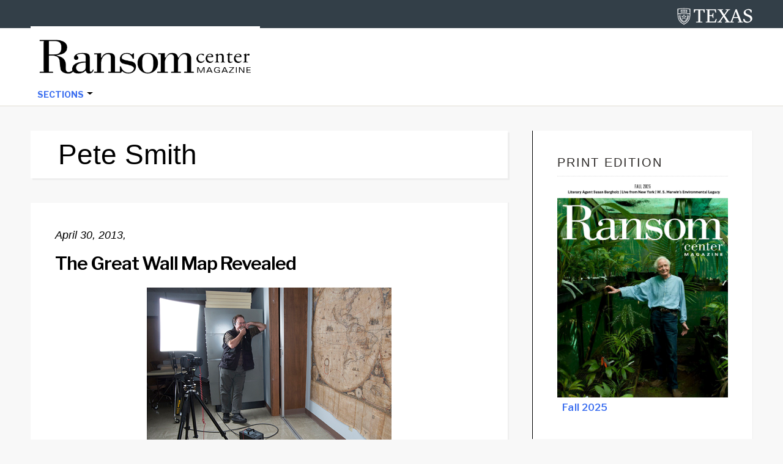

--- FILE ---
content_type: text/html; charset=UTF-8
request_url: https://sites.utexas.edu/ransomcentermagazine/tag/pete-smith/
body_size: 77060
content:
<!DOCTYPE html>
<html lang="en-US">
<head >
<meta charset="UTF-8" />
		<meta name="robots" content="noindex" />
		<meta name="viewport" content="width=device-width, initial-scale=1" />
<title>Pete Smith</title>
<meta name='robots' content='max-image-preview:large' />
<link rel='dns-prefetch' href='//static.addtoany.com' />
<link rel='dns-prefetch' href='//cdn.jsdelivr.net' />
<link rel='dns-prefetch' href='//fonts.googleapis.com' />
<link rel="alternate" type="application/rss+xml" title="Ransom Center Magazine &raquo; Feed" href="https://sites.utexas.edu/ransomcentermagazine/feed/" />
<link rel="alternate" type="application/rss+xml" title="Ransom Center Magazine &raquo; Comments Feed" href="https://sites.utexas.edu/ransomcentermagazine/comments/feed/" />
<link rel="alternate" type="application/rss+xml" title="Ransom Center Magazine &raquo; Pete Smith Tag Feed" href="https://sites.utexas.edu/ransomcentermagazine/tag/pete-smith/feed/" />
<link rel="canonical" href="https://sites.utexas.edu/ransomcentermagazine/tag/pete-smith/" />
		<!-- This site uses the Google Analytics by MonsterInsights plugin v9.11.1 - Using Analytics tracking - https://www.monsterinsights.com/ -->
							<script src="//www.googletagmanager.com/gtag/js?id=G-F8K3TDE63S"  data-cfasync="false" data-wpfc-render="false" type="text/javascript" async></script>
			<script data-cfasync="false" data-wpfc-render="false" type="text/javascript">
				var mi_version = '9.11.1';
				var mi_track_user = true;
				var mi_no_track_reason = '';
								var MonsterInsightsDefaultLocations = {"page_location":"https:\/\/sites.utexas.edu\/ransomcentermagazine\/tag\/pete-smith\/"};
								if ( typeof MonsterInsightsPrivacyGuardFilter === 'function' ) {
					var MonsterInsightsLocations = (typeof MonsterInsightsExcludeQuery === 'object') ? MonsterInsightsPrivacyGuardFilter( MonsterInsightsExcludeQuery ) : MonsterInsightsPrivacyGuardFilter( MonsterInsightsDefaultLocations );
				} else {
					var MonsterInsightsLocations = (typeof MonsterInsightsExcludeQuery === 'object') ? MonsterInsightsExcludeQuery : MonsterInsightsDefaultLocations;
				}

								var disableStrs = [
										'ga-disable-G-F8K3TDE63S',
									];

				/* Function to detect opted out users */
				function __gtagTrackerIsOptedOut() {
					for (var index = 0; index < disableStrs.length; index++) {
						if (document.cookie.indexOf(disableStrs[index] + '=true') > -1) {
							return true;
						}
					}

					return false;
				}

				/* Disable tracking if the opt-out cookie exists. */
				if (__gtagTrackerIsOptedOut()) {
					for (var index = 0; index < disableStrs.length; index++) {
						window[disableStrs[index]] = true;
					}
				}

				/* Opt-out function */
				function __gtagTrackerOptout() {
					for (var index = 0; index < disableStrs.length; index++) {
						document.cookie = disableStrs[index] + '=true; expires=Thu, 31 Dec 2099 23:59:59 UTC; path=/';
						window[disableStrs[index]] = true;
					}
				}

				if ('undefined' === typeof gaOptout) {
					function gaOptout() {
						__gtagTrackerOptout();
					}
				}
								window.dataLayer = window.dataLayer || [];

				window.MonsterInsightsDualTracker = {
					helpers: {},
					trackers: {},
				};
				if (mi_track_user) {
					function __gtagDataLayer() {
						dataLayer.push(arguments);
					}

					function __gtagTracker(type, name, parameters) {
						if (!parameters) {
							parameters = {};
						}

						if (parameters.send_to) {
							__gtagDataLayer.apply(null, arguments);
							return;
						}

						if (type === 'event') {
														parameters.send_to = monsterinsights_frontend.v4_id;
							var hookName = name;
							if (typeof parameters['event_category'] !== 'undefined') {
								hookName = parameters['event_category'] + ':' + name;
							}

							if (typeof MonsterInsightsDualTracker.trackers[hookName] !== 'undefined') {
								MonsterInsightsDualTracker.trackers[hookName](parameters);
							} else {
								__gtagDataLayer('event', name, parameters);
							}
							
						} else {
							__gtagDataLayer.apply(null, arguments);
						}
					}

					__gtagTracker('js', new Date());
					__gtagTracker('set', {
						'developer_id.dZGIzZG': true,
											});
					if ( MonsterInsightsLocations.page_location ) {
						__gtagTracker('set', MonsterInsightsLocations);
					}
										__gtagTracker('config', 'G-F8K3TDE63S', {"forceSSL":"true","anonymize_ip":"true","link_attribution":"true"} );
										window.gtag = __gtagTracker;										(function () {
						/* https://developers.google.com/analytics/devguides/collection/analyticsjs/ */
						/* ga and __gaTracker compatibility shim. */
						var noopfn = function () {
							return null;
						};
						var newtracker = function () {
							return new Tracker();
						};
						var Tracker = function () {
							return null;
						};
						var p = Tracker.prototype;
						p.get = noopfn;
						p.set = noopfn;
						p.send = function () {
							var args = Array.prototype.slice.call(arguments);
							args.unshift('send');
							__gaTracker.apply(null, args);
						};
						var __gaTracker = function () {
							var len = arguments.length;
							if (len === 0) {
								return;
							}
							var f = arguments[len - 1];
							if (typeof f !== 'object' || f === null || typeof f.hitCallback !== 'function') {
								if ('send' === arguments[0]) {
									var hitConverted, hitObject = false, action;
									if ('event' === arguments[1]) {
										if ('undefined' !== typeof arguments[3]) {
											hitObject = {
												'eventAction': arguments[3],
												'eventCategory': arguments[2],
												'eventLabel': arguments[4],
												'value': arguments[5] ? arguments[5] : 1,
											}
										}
									}
									if ('pageview' === arguments[1]) {
										if ('undefined' !== typeof arguments[2]) {
											hitObject = {
												'eventAction': 'page_view',
												'page_path': arguments[2],
											}
										}
									}
									if (typeof arguments[2] === 'object') {
										hitObject = arguments[2];
									}
									if (typeof arguments[5] === 'object') {
										Object.assign(hitObject, arguments[5]);
									}
									if ('undefined' !== typeof arguments[1].hitType) {
										hitObject = arguments[1];
										if ('pageview' === hitObject.hitType) {
											hitObject.eventAction = 'page_view';
										}
									}
									if (hitObject) {
										action = 'timing' === arguments[1].hitType ? 'timing_complete' : hitObject.eventAction;
										hitConverted = mapArgs(hitObject);
										__gtagTracker('event', action, hitConverted);
									}
								}
								return;
							}

							function mapArgs(args) {
								var arg, hit = {};
								var gaMap = {
									'eventCategory': 'event_category',
									'eventAction': 'event_action',
									'eventLabel': 'event_label',
									'eventValue': 'event_value',
									'nonInteraction': 'non_interaction',
									'timingCategory': 'event_category',
									'timingVar': 'name',
									'timingValue': 'value',
									'timingLabel': 'event_label',
									'page': 'page_path',
									'location': 'page_location',
									'title': 'page_title',
									'referrer' : 'page_referrer',
								};
								for (arg in args) {
																		if (!(!args.hasOwnProperty(arg) || !gaMap.hasOwnProperty(arg))) {
										hit[gaMap[arg]] = args[arg];
									} else {
										hit[arg] = args[arg];
									}
								}
								return hit;
							}

							try {
								f.hitCallback();
							} catch (ex) {
							}
						};
						__gaTracker.create = newtracker;
						__gaTracker.getByName = newtracker;
						__gaTracker.getAll = function () {
							return [];
						};
						__gaTracker.remove = noopfn;
						__gaTracker.loaded = true;
						window['__gaTracker'] = __gaTracker;
					})();
									} else {
										console.log("");
					(function () {
						function __gtagTracker() {
							return null;
						}

						window['__gtagTracker'] = __gtagTracker;
						window['gtag'] = __gtagTracker;
					})();
									}
			</script>
							<!-- / Google Analytics by MonsterInsights -->
		<style id='wp-img-auto-sizes-contain-inline-css' type='text/css'>
img:is([sizes=auto i],[sizes^="auto," i]){contain-intrinsic-size:3000px 1500px}
/*# sourceURL=wp-img-auto-sizes-contain-inline-css */
</style>
<link rel='stylesheet' id='jquery.prettyphoto-css' href='https://sites.utexas.edu/ransomcentermagazine/wp-content/plugins/wp-video-lightbox/css/prettyPhoto.css?ver=6.9' type='text/css' media='all' />
<link rel='stylesheet' id='video-lightbox-css' href='https://sites.utexas.edu/ransomcentermagazine/wp-content/plugins/wp-video-lightbox/wp-video-lightbox.css?ver=6.9' type='text/css' media='all' />
<link rel='stylesheet' id='education-pro-theme-css' href='https://sites.utexas.edu/ransomcentermagazine/wp-content/themes/ut-theme/css/master-style-ut-theme.css?ver=3.0.0' type='text/css' media='all' />
<style id='wp-emoji-styles-inline-css' type='text/css'>

	img.wp-smiley, img.emoji {
		display: inline !important;
		border: none !important;
		box-shadow: none !important;
		height: 1em !important;
		width: 1em !important;
		margin: 0 0.07em !important;
		vertical-align: -0.1em !important;
		background: none !important;
		padding: 0 !important;
	}
/*# sourceURL=wp-emoji-styles-inline-css */
</style>
<style id='wp-block-library-inline-css' type='text/css'>
:root{--wp-block-synced-color:#7a00df;--wp-block-synced-color--rgb:122,0,223;--wp-bound-block-color:var(--wp-block-synced-color);--wp-editor-canvas-background:#ddd;--wp-admin-theme-color:#007cba;--wp-admin-theme-color--rgb:0,124,186;--wp-admin-theme-color-darker-10:#006ba1;--wp-admin-theme-color-darker-10--rgb:0,107,160.5;--wp-admin-theme-color-darker-20:#005a87;--wp-admin-theme-color-darker-20--rgb:0,90,135;--wp-admin-border-width-focus:2px}@media (min-resolution:192dpi){:root{--wp-admin-border-width-focus:1.5px}}.wp-element-button{cursor:pointer}:root .has-very-light-gray-background-color{background-color:#eee}:root .has-very-dark-gray-background-color{background-color:#313131}:root .has-very-light-gray-color{color:#eee}:root .has-very-dark-gray-color{color:#313131}:root .has-vivid-green-cyan-to-vivid-cyan-blue-gradient-background{background:linear-gradient(135deg,#00d084,#0693e3)}:root .has-purple-crush-gradient-background{background:linear-gradient(135deg,#34e2e4,#4721fb 50%,#ab1dfe)}:root .has-hazy-dawn-gradient-background{background:linear-gradient(135deg,#faaca8,#dad0ec)}:root .has-subdued-olive-gradient-background{background:linear-gradient(135deg,#fafae1,#67a671)}:root .has-atomic-cream-gradient-background{background:linear-gradient(135deg,#fdd79a,#004a59)}:root .has-nightshade-gradient-background{background:linear-gradient(135deg,#330968,#31cdcf)}:root .has-midnight-gradient-background{background:linear-gradient(135deg,#020381,#2874fc)}:root{--wp--preset--font-size--normal:16px;--wp--preset--font-size--huge:42px}.has-regular-font-size{font-size:1em}.has-larger-font-size{font-size:2.625em}.has-normal-font-size{font-size:var(--wp--preset--font-size--normal)}.has-huge-font-size{font-size:var(--wp--preset--font-size--huge)}.has-text-align-center{text-align:center}.has-text-align-left{text-align:left}.has-text-align-right{text-align:right}.has-fit-text{white-space:nowrap!important}#end-resizable-editor-section{display:none}.aligncenter{clear:both}.items-justified-left{justify-content:flex-start}.items-justified-center{justify-content:center}.items-justified-right{justify-content:flex-end}.items-justified-space-between{justify-content:space-between}.screen-reader-text{border:0;clip-path:inset(50%);height:1px;margin:-1px;overflow:hidden;padding:0;position:absolute;width:1px;word-wrap:normal!important}.screen-reader-text:focus{background-color:#ddd;clip-path:none;color:#444;display:block;font-size:1em;height:auto;left:5px;line-height:normal;padding:15px 23px 14px;text-decoration:none;top:5px;width:auto;z-index:100000}html :where(.has-border-color){border-style:solid}html :where([style*=border-top-color]){border-top-style:solid}html :where([style*=border-right-color]){border-right-style:solid}html :where([style*=border-bottom-color]){border-bottom-style:solid}html :where([style*=border-left-color]){border-left-style:solid}html :where([style*=border-width]){border-style:solid}html :where([style*=border-top-width]){border-top-style:solid}html :where([style*=border-right-width]){border-right-style:solid}html :where([style*=border-bottom-width]){border-bottom-style:solid}html :where([style*=border-left-width]){border-left-style:solid}html :where(img[class*=wp-image-]){height:auto;max-width:100%}:where(figure){margin:0 0 1em}html :where(.is-position-sticky){--wp-admin--admin-bar--position-offset:var(--wp-admin--admin-bar--height,0px)}@media screen and (max-width:600px){html :where(.is-position-sticky){--wp-admin--admin-bar--position-offset:0px}}

/*# sourceURL=wp-block-library-inline-css */
</style><style id='global-styles-inline-css' type='text/css'>
:root{--wp--preset--aspect-ratio--square: 1;--wp--preset--aspect-ratio--4-3: 4/3;--wp--preset--aspect-ratio--3-4: 3/4;--wp--preset--aspect-ratio--3-2: 3/2;--wp--preset--aspect-ratio--2-3: 2/3;--wp--preset--aspect-ratio--16-9: 16/9;--wp--preset--aspect-ratio--9-16: 9/16;--wp--preset--color--black: #000000;--wp--preset--color--cyan-bluish-gray: #abb8c3;--wp--preset--color--white: #ffffff;--wp--preset--color--pale-pink: #f78da7;--wp--preset--color--vivid-red: #cf2e2e;--wp--preset--color--luminous-vivid-orange: #ff6900;--wp--preset--color--luminous-vivid-amber: #fcb900;--wp--preset--color--light-green-cyan: #7bdcb5;--wp--preset--color--vivid-green-cyan: #00d084;--wp--preset--color--pale-cyan-blue: #8ed1fc;--wp--preset--color--vivid-cyan-blue: #0693e3;--wp--preset--color--vivid-purple: #9b51e0;--wp--preset--gradient--vivid-cyan-blue-to-vivid-purple: linear-gradient(135deg,rgb(6,147,227) 0%,rgb(155,81,224) 100%);--wp--preset--gradient--light-green-cyan-to-vivid-green-cyan: linear-gradient(135deg,rgb(122,220,180) 0%,rgb(0,208,130) 100%);--wp--preset--gradient--luminous-vivid-amber-to-luminous-vivid-orange: linear-gradient(135deg,rgb(252,185,0) 0%,rgb(255,105,0) 100%);--wp--preset--gradient--luminous-vivid-orange-to-vivid-red: linear-gradient(135deg,rgb(255,105,0) 0%,rgb(207,46,46) 100%);--wp--preset--gradient--very-light-gray-to-cyan-bluish-gray: linear-gradient(135deg,rgb(238,238,238) 0%,rgb(169,184,195) 100%);--wp--preset--gradient--cool-to-warm-spectrum: linear-gradient(135deg,rgb(74,234,220) 0%,rgb(151,120,209) 20%,rgb(207,42,186) 40%,rgb(238,44,130) 60%,rgb(251,105,98) 80%,rgb(254,248,76) 100%);--wp--preset--gradient--blush-light-purple: linear-gradient(135deg,rgb(255,206,236) 0%,rgb(152,150,240) 100%);--wp--preset--gradient--blush-bordeaux: linear-gradient(135deg,rgb(254,205,165) 0%,rgb(254,45,45) 50%,rgb(107,0,62) 100%);--wp--preset--gradient--luminous-dusk: linear-gradient(135deg,rgb(255,203,112) 0%,rgb(199,81,192) 50%,rgb(65,88,208) 100%);--wp--preset--gradient--pale-ocean: linear-gradient(135deg,rgb(255,245,203) 0%,rgb(182,227,212) 50%,rgb(51,167,181) 100%);--wp--preset--gradient--electric-grass: linear-gradient(135deg,rgb(202,248,128) 0%,rgb(113,206,126) 100%);--wp--preset--gradient--midnight: linear-gradient(135deg,rgb(2,3,129) 0%,rgb(40,116,252) 100%);--wp--preset--font-size--small: 13px;--wp--preset--font-size--medium: 20px;--wp--preset--font-size--large: 36px;--wp--preset--font-size--x-large: 42px;--wp--preset--spacing--20: 0.44rem;--wp--preset--spacing--30: 0.67rem;--wp--preset--spacing--40: 1rem;--wp--preset--spacing--50: 1.5rem;--wp--preset--spacing--60: 2.25rem;--wp--preset--spacing--70: 3.38rem;--wp--preset--spacing--80: 5.06rem;--wp--preset--shadow--natural: 6px 6px 9px rgba(0, 0, 0, 0.2);--wp--preset--shadow--deep: 12px 12px 50px rgba(0, 0, 0, 0.4);--wp--preset--shadow--sharp: 6px 6px 0px rgba(0, 0, 0, 0.2);--wp--preset--shadow--outlined: 6px 6px 0px -3px rgb(255, 255, 255), 6px 6px rgb(0, 0, 0);--wp--preset--shadow--crisp: 6px 6px 0px rgb(0, 0, 0);}:where(.is-layout-flex){gap: 0.5em;}:where(.is-layout-grid){gap: 0.5em;}body .is-layout-flex{display: flex;}.is-layout-flex{flex-wrap: wrap;align-items: center;}.is-layout-flex > :is(*, div){margin: 0;}body .is-layout-grid{display: grid;}.is-layout-grid > :is(*, div){margin: 0;}:where(.wp-block-columns.is-layout-flex){gap: 2em;}:where(.wp-block-columns.is-layout-grid){gap: 2em;}:where(.wp-block-post-template.is-layout-flex){gap: 1.25em;}:where(.wp-block-post-template.is-layout-grid){gap: 1.25em;}.has-black-color{color: var(--wp--preset--color--black) !important;}.has-cyan-bluish-gray-color{color: var(--wp--preset--color--cyan-bluish-gray) !important;}.has-white-color{color: var(--wp--preset--color--white) !important;}.has-pale-pink-color{color: var(--wp--preset--color--pale-pink) !important;}.has-vivid-red-color{color: var(--wp--preset--color--vivid-red) !important;}.has-luminous-vivid-orange-color{color: var(--wp--preset--color--luminous-vivid-orange) !important;}.has-luminous-vivid-amber-color{color: var(--wp--preset--color--luminous-vivid-amber) !important;}.has-light-green-cyan-color{color: var(--wp--preset--color--light-green-cyan) !important;}.has-vivid-green-cyan-color{color: var(--wp--preset--color--vivid-green-cyan) !important;}.has-pale-cyan-blue-color{color: var(--wp--preset--color--pale-cyan-blue) !important;}.has-vivid-cyan-blue-color{color: var(--wp--preset--color--vivid-cyan-blue) !important;}.has-vivid-purple-color{color: var(--wp--preset--color--vivid-purple) !important;}.has-black-background-color{background-color: var(--wp--preset--color--black) !important;}.has-cyan-bluish-gray-background-color{background-color: var(--wp--preset--color--cyan-bluish-gray) !important;}.has-white-background-color{background-color: var(--wp--preset--color--white) !important;}.has-pale-pink-background-color{background-color: var(--wp--preset--color--pale-pink) !important;}.has-vivid-red-background-color{background-color: var(--wp--preset--color--vivid-red) !important;}.has-luminous-vivid-orange-background-color{background-color: var(--wp--preset--color--luminous-vivid-orange) !important;}.has-luminous-vivid-amber-background-color{background-color: var(--wp--preset--color--luminous-vivid-amber) !important;}.has-light-green-cyan-background-color{background-color: var(--wp--preset--color--light-green-cyan) !important;}.has-vivid-green-cyan-background-color{background-color: var(--wp--preset--color--vivid-green-cyan) !important;}.has-pale-cyan-blue-background-color{background-color: var(--wp--preset--color--pale-cyan-blue) !important;}.has-vivid-cyan-blue-background-color{background-color: var(--wp--preset--color--vivid-cyan-blue) !important;}.has-vivid-purple-background-color{background-color: var(--wp--preset--color--vivid-purple) !important;}.has-black-border-color{border-color: var(--wp--preset--color--black) !important;}.has-cyan-bluish-gray-border-color{border-color: var(--wp--preset--color--cyan-bluish-gray) !important;}.has-white-border-color{border-color: var(--wp--preset--color--white) !important;}.has-pale-pink-border-color{border-color: var(--wp--preset--color--pale-pink) !important;}.has-vivid-red-border-color{border-color: var(--wp--preset--color--vivid-red) !important;}.has-luminous-vivid-orange-border-color{border-color: var(--wp--preset--color--luminous-vivid-orange) !important;}.has-luminous-vivid-amber-border-color{border-color: var(--wp--preset--color--luminous-vivid-amber) !important;}.has-light-green-cyan-border-color{border-color: var(--wp--preset--color--light-green-cyan) !important;}.has-vivid-green-cyan-border-color{border-color: var(--wp--preset--color--vivid-green-cyan) !important;}.has-pale-cyan-blue-border-color{border-color: var(--wp--preset--color--pale-cyan-blue) !important;}.has-vivid-cyan-blue-border-color{border-color: var(--wp--preset--color--vivid-cyan-blue) !important;}.has-vivid-purple-border-color{border-color: var(--wp--preset--color--vivid-purple) !important;}.has-vivid-cyan-blue-to-vivid-purple-gradient-background{background: var(--wp--preset--gradient--vivid-cyan-blue-to-vivid-purple) !important;}.has-light-green-cyan-to-vivid-green-cyan-gradient-background{background: var(--wp--preset--gradient--light-green-cyan-to-vivid-green-cyan) !important;}.has-luminous-vivid-amber-to-luminous-vivid-orange-gradient-background{background: var(--wp--preset--gradient--luminous-vivid-amber-to-luminous-vivid-orange) !important;}.has-luminous-vivid-orange-to-vivid-red-gradient-background{background: var(--wp--preset--gradient--luminous-vivid-orange-to-vivid-red) !important;}.has-very-light-gray-to-cyan-bluish-gray-gradient-background{background: var(--wp--preset--gradient--very-light-gray-to-cyan-bluish-gray) !important;}.has-cool-to-warm-spectrum-gradient-background{background: var(--wp--preset--gradient--cool-to-warm-spectrum) !important;}.has-blush-light-purple-gradient-background{background: var(--wp--preset--gradient--blush-light-purple) !important;}.has-blush-bordeaux-gradient-background{background: var(--wp--preset--gradient--blush-bordeaux) !important;}.has-luminous-dusk-gradient-background{background: var(--wp--preset--gradient--luminous-dusk) !important;}.has-pale-ocean-gradient-background{background: var(--wp--preset--gradient--pale-ocean) !important;}.has-electric-grass-gradient-background{background: var(--wp--preset--gradient--electric-grass) !important;}.has-midnight-gradient-background{background: var(--wp--preset--gradient--midnight) !important;}.has-small-font-size{font-size: var(--wp--preset--font-size--small) !important;}.has-medium-font-size{font-size: var(--wp--preset--font-size--medium) !important;}.has-large-font-size{font-size: var(--wp--preset--font-size--large) !important;}.has-x-large-font-size{font-size: var(--wp--preset--font-size--x-large) !important;}
/*# sourceURL=global-styles-inline-css */
</style>

<style id='classic-theme-styles-inline-css' type='text/css'>
/*! This file is auto-generated */
.wp-block-button__link{color:#fff;background-color:#32373c;border-radius:9999px;box-shadow:none;text-decoration:none;padding:calc(.667em + 2px) calc(1.333em + 2px);font-size:1.125em}.wp-block-file__button{background:#32373c;color:#fff;text-decoration:none}
/*# sourceURL=/wp-includes/css/classic-themes.min.css */
</style>
<link rel='stylesheet' id='wpa-style-css' href='https://sites.utexas.edu/ransomcentermagazine/wp-content/plugins/wp-accessibility/css/wpa-style.css?ver=2.2.6' type='text/css' media='all' />
<style id='wpa-style-inline-css' type='text/css'>
:root { --admin-bar-top : 7px; }
/*# sourceURL=wpa-style-inline-css */
</style>
<link rel='stylesheet' id='bs5-transitions-css' href='https://sites.utexas.edu/ransomcentermagazine/wp-content/themes/ut-theme/navbar/bootstrap/css/transitions.css?ver=6.9' type='text/css' media='all' />
<link rel='stylesheet' id='bs5-navbar-css' href='https://sites.utexas.edu/ransomcentermagazine/wp-content/themes/ut-theme/navbar/bootstrap/css/navbar.css?ver=6.9' type='text/css' media='all' />
<link rel='stylesheet' id='bs5-dropdown-css' href='https://sites.utexas.edu/ransomcentermagazine/wp-content/themes/ut-theme/navbar/bootstrap/css/dropdown.css?ver=6.9' type='text/css' media='all' />
<link rel='stylesheet' id='bs5-buttons-css' href='https://sites.utexas.edu/ransomcentermagazine/wp-content/themes/ut-theme/navbar/bootstrap/css/buttons.css?ver=6.9' type='text/css' media='all' />
<link rel='stylesheet' id='wft-navbar-css-css' href='https://sites.utexas.edu/ransomcentermagazine/wp-content/themes/ut-theme/navbar/css/wft_navbar.css?ver=6.9' type='text/css' media='all' />
<link rel='stylesheet' id='dashicons-css' href='https://sites.utexas.edu/ransomcentermagazine/wp-includes/css/dashicons.min.css?ver=6.9' type='text/css' media='all' />
<link rel='stylesheet' id='google-fonts-css' href='//fonts.googleapis.com/css?family=Open+Sans%3A400%2C600%2C300%2C300italic%2C400italic%2C600italic%2C700%2C700italic%2C800%2C800italic&#038;ver=3.0.0' type='text/css' media='all' />
<link rel='stylesheet' id='custom-stylesheet-css' href='https://sites.utexas.edu/ransomcentermagazine/wp-content/themes/ut-theme/style.css?ver=3.6.1' type='text/css' media='all' />
<link rel='stylesheet' id='font-awesome-css' href='https://sites.utexas.edu/ransomcentermagazine/wp-content/themes/ut-theme/font/font-awesome/css/font-awesome.min.css?ver=3.6.1' type='text/css' media='all' />
<link rel='stylesheet' id='new-royalslider-core-css-css' href='https://sites.utexas.edu/ransomcentermagazine/wp-content/plugins/new-royalslider/lib/royalslider/royalslider.css?ver=3.4.3' type='text/css' media='all' />
<link rel='stylesheet' id='rsUni-css-css' href='https://sites.utexas.edu/ransomcentermagazine/wp-content/plugins/new-royalslider/lib/royalslider/skins/universal/rs-universal.css?ver=3.4.3' type='text/css' media='all' />
<link rel='stylesheet' id='rsDefault-css-css' href='https://sites.utexas.edu/ransomcentermagazine/wp-content/plugins/new-royalslider/lib/royalslider/skins/default/rs-default.css?ver=3.4.3' type='text/css' media='all' />
<link rel='stylesheet' id='visible_nearby_zoom-css-css' href='https://sites.utexas.edu/ransomcentermagazine/wp-content/plugins/new-royalslider/lib/royalslider/templates-css/rs-visible-nearby-zoom.css?ver=3.4.3' type='text/css' media='all' />
<link rel='stylesheet' id='rsDefaultInv-css-css' href='https://sites.utexas.edu/ransomcentermagazine/wp-content/plugins/new-royalslider/lib/royalslider/skins/default-inverted/rs-default-inverted.css?ver=3.4.3' type='text/css' media='all' />
<link rel='stylesheet' id='content_slider-css-css' href='https://sites.utexas.edu/ransomcentermagazine/wp-content/plugins/new-royalslider/lib/royalslider/templates-css/rs-content-slider-template.css?ver=3.4.3' type='text/css' media='all' />
<link rel='stylesheet' id='tablepress-default-css' href='https://sites.utexas.edu/ransomcentermagazine/wp-content/plugins/tablepress/css/build/default.css?ver=3.2.6' type='text/css' media='all' />
<style id='tablepress-default-inline-css' type='text/css'>
.tablepress thead th{background-color:#eee}.tablepress .sorting:hover,.tablepress .sorting_asc,.tablepress .sorting_desc{background-color:#f8f8f8}.tablepress tbody td{font-size:15px}.tablepress th{font-size:15px}div.dt-info{font-size:15px}div.dt-search{font-size:15px}div.dt-search input{font-size:15px;padding-top:1px;padding-bottom:1px}div.dt-container img{height:100px;width:100px}
/*# sourceURL=tablepress-default-inline-css */
</style>
<link rel='stylesheet' id='addtoany-css' href='https://sites.utexas.edu/ransomcentermagazine/wp-content/plugins/add-to-any/addtoany.min.css?ver=1.16' type='text/css' media='all' />
<script type="text/javascript" src="https://sites.utexas.edu/ransomcentermagazine/wp-includes/js/jquery/jquery.min.js?ver=3.7.1" id="jquery-core-js"></script>
<script type="text/javascript" src="https://sites.utexas.edu/ransomcentermagazine/wp-includes/js/jquery/jquery-migrate.min.js?ver=3.4.1" id="jquery-migrate-js"></script>
<script type="text/javascript" src="https://sites.utexas.edu/ransomcentermagazine/wp-content/plugins/wp-video-lightbox/js/jquery.prettyPhoto.js?ver=3.1.6" id="jquery.prettyphoto-js"></script>
<script type="text/javascript" id="video-lightbox-js-extra">
/* <![CDATA[ */
var vlpp_vars = {"prettyPhoto_rel":"wp-video-lightbox","animation_speed":"fast","slideshow":"5000","autoplay_slideshow":"false","opacity":"0.80","show_title":"true","allow_resize":"true","allow_expand":"true","default_width":"640","default_height":"480","counter_separator_label":"/","theme":"pp_default","horizontal_padding":"20","hideflash":"false","wmode":"opaque","autoplay":"false","modal":"false","deeplinking":"false","overlay_gallery":"true","overlay_gallery_max":"30","keyboard_shortcuts":"true","ie6_fallback":"true"};
//# sourceURL=video-lightbox-js-extra
/* ]]> */
</script>
<script type="text/javascript" src="https://sites.utexas.edu/ransomcentermagazine/wp-content/plugins/wp-video-lightbox/js/video-lightbox.js?ver=3.1.6" id="video-lightbox-js"></script>
<script type="text/javascript" src="https://sites.utexas.edu/ransomcentermagazine/wp-content/plugins/google-analytics-for-wordpress/assets/js/frontend-gtag.min.js?ver=9.11.1" id="monsterinsights-frontend-script-js" async="async" data-wp-strategy="async"></script>
<script data-cfasync="false" data-wpfc-render="false" type="text/javascript" id='monsterinsights-frontend-script-js-extra'>/* <![CDATA[ */
var monsterinsights_frontend = {"js_events_tracking":"true","download_extensions":"doc,pdf,ppt,zip,xls,docx,pptx,xlsx","inbound_paths":"[]","home_url":"https:\/\/sites.utexas.edu\/ransomcentermagazine","hash_tracking":"false","v4_id":"G-F8K3TDE63S"};/* ]]> */
</script>
<script type="text/javascript" id="addtoany-core-js-before">
/* <![CDATA[ */
window.a2a_config=window.a2a_config||{};a2a_config.callbacks=[];a2a_config.overlays=[];a2a_config.templates={};

//# sourceURL=addtoany-core-js-before
/* ]]> */
</script>
<script type="text/javascript" defer src="https://static.addtoany.com/menu/page.js" id="addtoany-core-js"></script>
<script type="text/javascript" defer src="https://sites.utexas.edu/ransomcentermagazine/wp-content/plugins/add-to-any/addtoany.min.js?ver=1.1" id="addtoany-jquery-js"></script>
<link rel="EditURI" type="application/rsd+xml" title="RSD" href="https://sites.utexas.edu/ransomcentermagazine/xmlrpc.php?rsd" />
<script>
            WP_VIDEO_LIGHTBOX_VERSION="1.9.12";
            WP_VID_LIGHTBOX_URL="https://sites.utexas.edu/ransomcentermagazine/wp-content/plugins/wp-video-lightbox";
                        function wpvl_paramReplace(name, string, value) {
                // Find the param with regex
                // Grab the first character in the returned string (should be ? or &)
                // Replace our href string with our new value, passing on the name and delimeter

                var re = new RegExp("[\?&]" + name + "=([^&#]*)");
                var matches = re.exec(string);
                var newString;

                if (matches === null) {
                    // if there are no params, append the parameter
                    newString = string + '?' + name + '=' + value;
                } else {
                    var delimeter = matches[0].charAt(0);
                    newString = string.replace(re, delimeter + name + "=" + value);
                }
                return newString;
            }
            </script><link rel="icon" href="https://sites.utexas.edu/ransomcentermagazine/files/2017/11/ransom-r-icon.gif" sizes="32x32" />
<link rel="icon" href="https://sites.utexas.edu/ransomcentermagazine/files/2017/11/ransom-r-icon.gif" sizes="192x192" />
<link rel="apple-touch-icon" href="https://sites.utexas.edu/ransomcentermagazine/files/2017/11/ransom-r-icon.gif" />
<meta name="msapplication-TileImage" content="https://sites.utexas.edu/ransomcentermagazine/files/2017/11/ransom-r-icon.gif" />
		<style type="text/css" id="wp-custom-css">
			a { 
	color: #3C6FF0;

} 

a:hover {
	color: #000000;

}

input.search-form-submit {background-color: #ac1a2f !important;}

ul.navbar-nav a {
	color: #3C6FF0;
}

ul.navbar-nav a:hover {
	color: #000000;
}

a.more-link { 
	color: #3C6FF0;
 font-weight: bold;
} 

.archive-description, .author-box {
    background-color: #ffffff; color: #000000
}

.wp-caption-text {
 font-style: normal !important;
 color: #000000 !important;
line-height: 21px;
}

.entry-title a {
    color: #000000;
	font-weight: 530;
}

b, strong {font-weight: 505;}

.entry-categories {
color: #000000; 

}

.entry-tags {
color: #000000; 

}

div.addtoany_share_save_container {
	display: none;
		}		

div.blog-template-description {
	display: none;
		}	

div.archive-description {
	  padding: 12px 1px 1px 45px;
		}	

h1.archive-title {font-size: 46px}	

footer.site-footer {
	display: none;
		}		

.site-footer { margin-top: 10px; }

.page-id-20453 .author-box { display:none; }

body.archive .author-box { display:none; }

body.search .author-box { display:none; }

body.home .author-box { display:none; }

cite {
	display: block;
	font-weight: normal;
	font-size: 12px;
	font-family: inherit;
  text-transform: none;
	letter-spacing: normal;
	line-height: 1.4;
	margin-bottom: 5px;
	font-style: normal;
}

.wpbb-header-spacer
{ display: none; }

h1, h2, h3, h4, h5, h6 {
 font-family: 'Roboto', sans-serif;
    font-weight: 400;
    line-height: 1.2;
    margin: 0 0 10px;
}
 
blockquote {
    display: block !important;
    margin-block-start: 1em !important;
    margin-block-end: 1em !important;
    margin-inline-start: 40px !important;
    margin-inline-end: 40px !important;
	font-family: 'Palatino', serif !important;
	margin: 40px 40px 25px 40px !important;
	
}

blockquote p {
 
    font-size: 1.5rem !important;
    line-height: 17px;
	  font-family: 'Palatino', serif !important;
	font-style: normal;
	 margin-left: 10px !important;
}

blockquote::before {
		content: "\201C" !important;
    display: block !important;
    font-size: 6rem !important;
	  font-family: 'Palatino' !important;
  	color: #C2B885 !important;
    height: 0 !important;
    left: -55px !important;
    position: relative !important;
    top: 21px !important;
}

blockquote.plain::before {
		content: " " !important;
    display: block !important;
    font-size: 6rem !important;
	  font-family: 'Palatino' !important;
  	color: #C2B885 !important;
    height: 0 !important;
    left: -55px !important;
    position: relative !important;
    top: 21px !important;
}

.bname {
	font-size: 16px;
	color: #7d7d7d;	
}

pre {
	font-family: 'Roboto', sans-serif;
	font-size: 14px;
	font-style: normal;
	font-variant: normal;
	font-weight: 400;
	line-height: 18.5714px;
}

/*Sizing down the caption text*/
.wp-caption-text {
    font-size: 14px;
    font-weight: 500;
    margin: 0;
    text-align: left;
    padding-bottom: 0px;
}

.rsOverflow .rsSlide {background-color: #000;}

/*Remove Full Width Page Page Description */
.full-width-content .archive-description, .full-width-content .breadcrumb {
    text-align: center;
    display: none;
}

.nav-primary .genesis-nav-menu.responsive-menu li a { 
	color: #000000 !important;
	border: none !important;
	background-color: #ffffff !important;
} 
 
img.top-logo {
	min-height: 100px !important;
top: -10px !important;
}

/*Changing background color per UT Guidelines*/
.ut-header {
    height: 46px;
    background: #333F48;
    padding-top: 14px !important;
	    box-sizing: border-box;
	 
}

p {
	font-family: 'Roboto', sans-serif;
	color: #000000;
	font-size: 18px !important;
	font-style: normal;
	font-variant: normal;
	font-weight: 400;
	line-height: 27px !important;
}

.content .entry-header .entry-meta {color: #000000;}

.sidebar .widget {
  
  border-left: 1px solid #000000;
  
}

.secondary-identification {
font-family: roboto;
	font-size: 16px;
	margin-left: -48px;
  }

.entry-categories {
    position: absolute;
    bottom: 10px;
}

 .entry-tags {
	  position: absolute;
     bottom: 50px;
	 line-height: 18px;
}

.post {
    position: relative;
    padding-bottom: 140px;
}

body.home .entry-tags {  }

body.archive .entry-tags {  }

body.search .entry-tags {  }

.author-box-title { color: #000; font-size: 21px; font-weight: bold;}

hr {padding-bottom: 10px;}

.active a[aria-current="page"] {
    color: #000000 !important;
}

.footer-widgets {
    background-color: #000000 !important;
}


.footer-widgets a {
    background-color: #000000 !important;
}

		</style>
		</head>
<body class="archive tag tag-pete-smith tag-966939 wp-theme-genesis wp-child-theme-ut-theme header-full-width content-sidebar genesis-breadcrumbs-hidden genesis-footer-widgets-visible" itemscope itemtype="https://schema.org/WebPage"><div class="site-container"><ul class="genesis-skip-link"><li><a href="#genesis-nav-primary" class="screen-reader-shortcut"> Skip to primary navigation</a></li><li><a href="#genesis-content" class="screen-reader-shortcut"> Skip to main content</a></li><li><a href="#genesis-sidebar-primary" class="screen-reader-shortcut"> Skip to primary sidebar</a></li><li><a href="#genesis-footer-widgets" class="screen-reader-shortcut"> Skip to footer</a></li></ul>	<div class="ut-header">
		<div class="secondary-identification">
					</div>
		<div class="wrap">
			<a href="http://utexas.edu/" class="ut-shield">
				<img alt="UT Shield" src="https://sites.utexas.edu/ransomcentermagazine/wp-content/themes/ut-theme/images/knockout_university_informal_horizontal_padded.svg"></img>
			</a>
		</div>
	</div>
<nav class="navbar navbar-expand-lg" role="navigation">
  <div class="container-fluid">
    <a href="/ransomcentermagazine/" class="navbar-brand">
      <img src="/ransomcentermagazine/files/2017/10/black-whiteLogo.png" alt="Ransom Center Magazine" class="top-logo">
    </a>
    <button class="navbar-toggler" type="button" data-bs-toggle="collapse" data-bs-target="#wft-primary-navbar" aria-controls="wft-primary-navbar" aria-expanded="false" aria-label="Toggle navigation">
      <span class="navbar-toggler-icon"></span>
    </button>
    <div class="collapse navbar-collapse" id="wft-primary-navbar">
      <ul id="menu-main" class="navbar-nav" itemscope itemtype="http://www.schema.org/SiteNavigationElement"><li  id="menu-item-20511" class="menu-item menu-item-type-post_type menu-item-object-page menu-item-has-children dropdown menu-item-20511 nav-item"><a itemprop="url" href="https://sites.utexas.edu/ransomcentermagazine/sections/"><span itemprop="name">Sections</span></a><button class="dropdown-toggle dropdown-toggle-split btn" data-bs-toggle="dropdown" data-bs-auto-close="false" aria-expanded="false" id="menu-item-dropdown-20511" aria-current="page"><span class="visually-hidden">Toggle Dropdown</span></button>
<ul class="dropdown-menu" aria-labelledby="menu-item-dropdown-20511">
	<li  id="menu-item-42431" class="menu-item menu-item-type-custom menu-item-object-custom menu-item-42431 nav-item"><div class="btn-group dropend"><a class="dropdown-item" itemprop="url" href="/ransomcentermagazine/"><span itemprop="name">View All Articles</span></a></li>
	<li  id="menu-item-20492" class="menu-item menu-item-type-taxonomy menu-item-object-category menu-item-20492 nav-item"><div class="btn-group dropend"><a class="dropdown-item" itemprop="url" href="https://sites.utexas.edu/ransomcentermagazine/category/art/"><span itemprop="name">Art</span></a></li>
	<li  id="menu-item-42444" class="menu-item menu-item-type-taxonomy menu-item-object-category menu-item-42444 nav-item"><div class="btn-group dropend"><a class="dropdown-item" itemprop="url" href="https://sites.utexas.edu/ransomcentermagazine/category/authors/"><span itemprop="name">Authors</span></a></li>
	<li  id="menu-item-20658" class="menu-item menu-item-type-taxonomy menu-item-object-category menu-item-20658 nav-item"><div class="btn-group dropend"><a class="dropdown-item" itemprop="url" href="https://sites.utexas.edu/ransomcentermagazine/category/books-manuscripts/"><span itemprop="name">Books + Manuscripts</span></a></li>
	<li  id="menu-item-20493" class="menu-item menu-item-type-taxonomy menu-item-object-category menu-item-20493 nav-item"><div class="btn-group dropend"><a class="dropdown-item" itemprop="url" href="https://sites.utexas.edu/ransomcentermagazine/category/conservation/"><span itemprop="name">Conservation</span></a></li>
	<li  id="menu-item-41197" class="menu-item menu-item-type-taxonomy menu-item-object-category menu-item-41197 nav-item"><div class="btn-group dropend"><a class="dropdown-item" itemprop="url" href="https://sites.utexas.edu/ransomcentermagazine/category/digital-collections-2/"><span itemprop="name">Digital Collections</span></a></li>
	<li  id="menu-item-20667" class="menu-item menu-item-type-taxonomy menu-item-object-category menu-item-20667 nav-item"><div class="btn-group dropend"><a class="dropdown-item" itemprop="url" href="https://sites.utexas.edu/ransomcentermagazine/category/exhibitions/"><span itemprop="name">Exhibitions + Events</span></a></li>
	<li  id="menu-item-20494" class="menu-item menu-item-type-taxonomy menu-item-object-category menu-item-20494 nav-item"><div class="btn-group dropend"><a class="dropdown-item" itemprop="url" href="https://sites.utexas.edu/ransomcentermagazine/category/film/"><span itemprop="name">Film</span></a></li>
	<li  id="menu-item-20664" class="menu-item menu-item-type-taxonomy menu-item-object-category menu-item-20664 nav-item"><div class="btn-group dropend"><a class="dropdown-item" itemprop="url" href="https://sites.utexas.edu/ransomcentermagazine/category/literature/"><span itemprop="name">Literature</span></a></li>
	<li  id="menu-item-20496" class="menu-item menu-item-type-taxonomy menu-item-object-category menu-item-20496 nav-item"><div class="btn-group dropend"><a class="dropdown-item" itemprop="url" href="https://sites.utexas.edu/ransomcentermagazine/category/photography/"><span itemprop="name">Photography</span></a></li>
	<li  id="menu-item-24349" class="menu-item menu-item-type-taxonomy menu-item-object-category menu-item-24349 nav-item"><div class="btn-group dropend"><a class="dropdown-item" itemprop="url" href="https://sites.utexas.edu/ransomcentermagazine/category/fellows-research/"><span itemprop="name">Research + Teaching</span></a></li>
	<li  id="menu-item-20520" class="menu-item menu-item-type-taxonomy menu-item-object-category menu-item-20520 nav-item"><div class="btn-group dropend"><a class="dropdown-item" itemprop="url" href="https://sites.utexas.edu/ransomcentermagazine/category/theatre-performing-arts/"><span itemprop="name">Theatre + Performing Arts</span></a></li>
</ul>
</li>
</ul>       <div class="header-right">
                 </div>
    </div>
  </div>
</nav>
<div class="site-inner"><div class="content-sidebar-wrap">    
    <main class="content" id="genesis-content"><div class="archive-description taxonomy-archive-description taxonomy-description"><h1 class="archive-title">Pete Smith</h1></div><article class="post-8386 post type-post status-publish format-standard category-photography tag-blaeu-world-map tag-geography tag-great-wall-map tag-joan-blaeu tag-kraus-map-collection tag-maps tag-nova-totius-terrarum-orbis-tabula tag-pete-smith tag-photography entry has-post-thumbnail" aria-label="The Great Wall Map Revealed" itemscope itemtype="https://schema.org/CreativeWork"><header class="entry-header"><p class="entry-meta"><time class="entry-time" itemprop="datePublished" datetime="2013-04-30T11:30:01-05:00">April 30, 2013</time>, <span class="entry-categories">Filed Under: <a href="https://sites.utexas.edu/ransomcentermagazine/category/photography/" rel="category tag">Photography</a></span></p><h2 class="entry-title" itemprop="headline"><a class="entry-title-link" rel="bookmark" href="https://sites.utexas.edu/ransomcentermagazine/2013/04/30/great-wall-map-revealed/">The Great Wall Map Revealed</a></h2>
</header><div class="entry-content" itemprop="text"><a class="entry-image-link" href="https://sites.utexas.edu/ransomcentermagazine/2013/04/30/great-wall-map-revealed/" aria-hidden="true" tabindex="-1"><img width="400" height="320" src="https://sites.utexas.edu/ransomcentermagazine/files/2013/04/PeteGreatWallMap2.jpg" class="aligncenter post-image entry-image" alt="" itemprop="image" decoding="async" srcset="https://sites.utexas.edu/ransomcentermagazine/files/2013/04/PeteGreatWallMap2.jpg 400w, https://sites.utexas.edu/ransomcentermagazine/files/2013/04/PeteGreatWallMap2-300x240.jpg 300w" sizes="(max-width: 400px) 100vw, 400px" /></a><p>Until recently, one of the largest objects in the Ransom Center collections has also been one of the least visible. This past fall, Ransom Center photographer Pete Smith took up photographing Joan Blaeu’s great wall map (GWM) as a personal challenge. </p>
</div><footer class="entry-footer"></footer></article></p> </main><aside class="sidebar sidebar-primary widget-area" role="complementary" aria-label="Primary Sidebar" itemscope itemtype="https://schema.org/WPSideBar" id="genesis-sidebar-primary"><h2 class="genesis-sidebar-title screen-reader-text">Primary Sidebar</h2><section id="custom_html-8" class="widget_text widget widget_custom_html"><div class="widget_text widget-wrap"><h3 class="widgettitle widget-title">Print Edition</h3>
<div class="textwidget custom-html-widget"><a href="/ransomcentermagazine/print-edition/"><img src="/ransomcentermagazine/files/2025/11/RCM-Fall-2025.jpg" alt="Ransom Center Magazine" /></a>

<a style="margin-left: 8px" href="/ransomcentermagazine/print-edition/"><strong>Fall 2025</strong></a></div></div></section>
<section id="search-4" class="widget widget_search"><div class="widget-wrap"><h3 class="widgettitle widget-title">Search</h3>
<form class="search-form" itemprop="potentialAction" itemscope itemtype="https://schema.org/SearchAction" method="get" action="https://sites.utexas.edu/ransomcentermagazine/" role="search">
	<input class="search-form-input" type="search" itemprop="query-input" name="s" id="searchform-1" placeholder="Search this website" aria-label="searchform-1">
	<input class="search-form-submit" type="submit" value="Search"><meta itemprop="target" content="http://qual.sites.utexas.edu/102219/?s={s}"></form></div></section>

		<section id="recent-posts-3" class="widget widget_recent_entries"><div class="widget-wrap">
		<h3 class="widgettitle widget-title">Recent Posts</h3>

		<ul>
											<li>
					<a href="https://sites.utexas.edu/ransomcentermagazine/2025/05/19/winners-announced-for-2025-schuchard-prize/">Winners Announced for 2025 Schuchard Prize</a>
									</li>
											<li>
					<a href="https://sites.utexas.edu/ransomcentermagazine/2025/05/06/fellowships-awarded-to-46-scholars/">Fellowships Awarded to 46 scholars</a>
									</li>
											<li>
					<a href="https://sites.utexas.edu/ransomcentermagazine/2025/05/05/benjamin-gross-appointed-associate-director-of-research-services-at-the-harry-ransom-center/">Benjamin Gross Appointed Associate Director of Research Services at the Harry Ransom Center</a>
									</li>
											<li>
					<a href="https://sites.utexas.edu/ransomcentermagazine/2025/05/02/celebrating-gabriel-garcia-marquezs-global-journey-qa-with-the-biblioteca-nacional-de-colombia/">Celebrating Gabriel García Márquez’s Global Journey: Q&amp;A with the Biblioteca Nacional de Colombia</a>
									</li>
											<li>
					<a href="https://sites.utexas.edu/ransomcentermagazine/2025/05/02/de-macondo-al-mundo-una-celebracion-del-recorrido-global-de-gabriel-garcia-marquez/">De Macondo al Mundo. Una celebración del recorrido global de Gabriel García Márquez</a>
									</li>
											<li>
					<a href="https://sites.utexas.edu/ransomcentermagazine/2025/04/23/lorne-michaels-lands-at-the-ransom-center/">Lorne Michaels Lands at the Ransom Center</a>
									</li>
											<li>
					<a href="https://sites.utexas.edu/ransomcentermagazine/2025/04/22/literature-and-change-flair-symposium-2024/">Literature and Change: Flair Symposium 2024</a>
									</li>
											<li>
					<a href="https://sites.utexas.edu/ransomcentermagazine/2025/04/22/mark-sainsbury-on-w-s-merwin/">Mark Sainsbury on W. S. Merwin</a>
									</li>
											<li>
					<a href="https://sites.utexas.edu/ransomcentermagazine/2025/03/20/nancy-cunard-in-the-studio/">Nancy Cunard in the Studio</a>
									</li>
											<li>
					<a href="https://sites.utexas.edu/ransomcentermagazine/2024/12/10/visualizing-the-environment-ansel-adams-and-his-legacy/">Visualizing the Environment: Ansel Adams and His Legacy</a>
									</li>
											<li>
					<a href="https://sites.utexas.edu/ransomcentermagazine/2024/12/10/freedom-to-write-freedom-to-read-the-story-of-pen/">Freedom to Write, Freedom to Read: The Story of PEN</a>
									</li>
											<li>
					<a href="https://sites.utexas.edu/ransomcentermagazine/2024/12/10/milton-in-phoenix/">Milton in Phoenix</a>
									</li>
					</ul>

		</div></section>
<section id="archives-2" class="widget widget_archive"><div class="widget-wrap"><h3 class="widgettitle widget-title">Archive</h3>
		<label class="screen-reader-text" for="archives-dropdown-2">Archive</label>
		<select id="archives-dropdown-2" name="archive-dropdown">
			
			<option value="">Select Month</option>
				<option value='https://sites.utexas.edu/ransomcentermagazine/2025/05/'> May 2025 &nbsp;(5)</option>
	<option value='https://sites.utexas.edu/ransomcentermagazine/2025/04/'> April 2025 &nbsp;(3)</option>
	<option value='https://sites.utexas.edu/ransomcentermagazine/2025/03/'> March 2025 &nbsp;(1)</option>
	<option value='https://sites.utexas.edu/ransomcentermagazine/2024/12/'> December 2024 &nbsp;(4)</option>
	<option value='https://sites.utexas.edu/ransomcentermagazine/2024/08/'> August 2024 &nbsp;(3)</option>
	<option value='https://sites.utexas.edu/ransomcentermagazine/2024/05/'> May 2024 &nbsp;(5)</option>
	<option value='https://sites.utexas.edu/ransomcentermagazine/2024/03/'> March 2024 &nbsp;(1)</option>
	<option value='https://sites.utexas.edu/ransomcentermagazine/2024/02/'> February 2024 &nbsp;(1)</option>
	<option value='https://sites.utexas.edu/ransomcentermagazine/2024/01/'> January 2024 &nbsp;(4)</option>
	<option value='https://sites.utexas.edu/ransomcentermagazine/2023/12/'> December 2023 &nbsp;(4)</option>
	<option value='https://sites.utexas.edu/ransomcentermagazine/2023/11/'> November 2023 &nbsp;(1)</option>
	<option value='https://sites.utexas.edu/ransomcentermagazine/2023/08/'> August 2023 &nbsp;(1)</option>
	<option value='https://sites.utexas.edu/ransomcentermagazine/2023/07/'> July 2023 &nbsp;(2)</option>
	<option value='https://sites.utexas.edu/ransomcentermagazine/2023/06/'> June 2023 &nbsp;(2)</option>
	<option value='https://sites.utexas.edu/ransomcentermagazine/2023/05/'> May 2023 &nbsp;(1)</option>
	<option value='https://sites.utexas.edu/ransomcentermagazine/2023/04/'> April 2023 &nbsp;(3)</option>
	<option value='https://sites.utexas.edu/ransomcentermagazine/2023/03/'> March 2023 &nbsp;(2)</option>
	<option value='https://sites.utexas.edu/ransomcentermagazine/2023/02/'> February 2023 &nbsp;(2)</option>
	<option value='https://sites.utexas.edu/ransomcentermagazine/2022/12/'> December 2022 &nbsp;(4)</option>
	<option value='https://sites.utexas.edu/ransomcentermagazine/2022/11/'> November 2022 &nbsp;(2)</option>
	<option value='https://sites.utexas.edu/ransomcentermagazine/2022/08/'> August 2022 &nbsp;(1)</option>
	<option value='https://sites.utexas.edu/ransomcentermagazine/2022/07/'> July 2022 &nbsp;(4)</option>
	<option value='https://sites.utexas.edu/ransomcentermagazine/2022/06/'> June 2022 &nbsp;(4)</option>
	<option value='https://sites.utexas.edu/ransomcentermagazine/2022/05/'> May 2022 &nbsp;(5)</option>
	<option value='https://sites.utexas.edu/ransomcentermagazine/2022/04/'> April 2022 &nbsp;(3)</option>
	<option value='https://sites.utexas.edu/ransomcentermagazine/2022/03/'> March 2022 &nbsp;(1)</option>
	<option value='https://sites.utexas.edu/ransomcentermagazine/2022/02/'> February 2022 &nbsp;(3)</option>
	<option value='https://sites.utexas.edu/ransomcentermagazine/2022/01/'> January 2022 &nbsp;(2)</option>
	<option value='https://sites.utexas.edu/ransomcentermagazine/2021/12/'> December 2021 &nbsp;(2)</option>
	<option value='https://sites.utexas.edu/ransomcentermagazine/2021/11/'> November 2021 &nbsp;(1)</option>
	<option value='https://sites.utexas.edu/ransomcentermagazine/2021/10/'> October 2021 &nbsp;(4)</option>
	<option value='https://sites.utexas.edu/ransomcentermagazine/2021/08/'> August 2021 &nbsp;(4)</option>
	<option value='https://sites.utexas.edu/ransomcentermagazine/2021/07/'> July 2021 &nbsp;(1)</option>
	<option value='https://sites.utexas.edu/ransomcentermagazine/2021/05/'> May 2021 &nbsp;(2)</option>
	<option value='https://sites.utexas.edu/ransomcentermagazine/2021/04/'> April 2021 &nbsp;(4)</option>
	<option value='https://sites.utexas.edu/ransomcentermagazine/2021/03/'> March 2021 &nbsp;(6)</option>
	<option value='https://sites.utexas.edu/ransomcentermagazine/2021/02/'> February 2021 &nbsp;(7)</option>
	<option value='https://sites.utexas.edu/ransomcentermagazine/2021/01/'> January 2021 &nbsp;(2)</option>
	<option value='https://sites.utexas.edu/ransomcentermagazine/2020/12/'> December 2020 &nbsp;(6)</option>
	<option value='https://sites.utexas.edu/ransomcentermagazine/2020/11/'> November 2020 &nbsp;(10)</option>
	<option value='https://sites.utexas.edu/ransomcentermagazine/2020/10/'> October 2020 &nbsp;(8)</option>
	<option value='https://sites.utexas.edu/ransomcentermagazine/2020/09/'> September 2020 &nbsp;(1)</option>
	<option value='https://sites.utexas.edu/ransomcentermagazine/2020/08/'> August 2020 &nbsp;(1)</option>
	<option value='https://sites.utexas.edu/ransomcentermagazine/2020/07/'> July 2020 &nbsp;(3)</option>
	<option value='https://sites.utexas.edu/ransomcentermagazine/2020/06/'> June 2020 &nbsp;(6)</option>
	<option value='https://sites.utexas.edu/ransomcentermagazine/2020/05/'> May 2020 &nbsp;(3)</option>
	<option value='https://sites.utexas.edu/ransomcentermagazine/2020/04/'> April 2020 &nbsp;(3)</option>
	<option value='https://sites.utexas.edu/ransomcentermagazine/2020/03/'> March 2020 &nbsp;(2)</option>
	<option value='https://sites.utexas.edu/ransomcentermagazine/2020/01/'> January 2020 &nbsp;(5)</option>
	<option value='https://sites.utexas.edu/ransomcentermagazine/2019/12/'> December 2019 &nbsp;(3)</option>
	<option value='https://sites.utexas.edu/ransomcentermagazine/2019/11/'> November 2019 &nbsp;(1)</option>
	<option value='https://sites.utexas.edu/ransomcentermagazine/2019/10/'> October 2019 &nbsp;(2)</option>
	<option value='https://sites.utexas.edu/ransomcentermagazine/2019/09/'> September 2019 &nbsp;(1)</option>
	<option value='https://sites.utexas.edu/ransomcentermagazine/2019/08/'> August 2019 &nbsp;(1)</option>
	<option value='https://sites.utexas.edu/ransomcentermagazine/2019/07/'> July 2019 &nbsp;(1)</option>
	<option value='https://sites.utexas.edu/ransomcentermagazine/2019/05/'> May 2019 &nbsp;(3)</option>
	<option value='https://sites.utexas.edu/ransomcentermagazine/2019/04/'> April 2019 &nbsp;(7)</option>
	<option value='https://sites.utexas.edu/ransomcentermagazine/2019/03/'> March 2019 &nbsp;(2)</option>
	<option value='https://sites.utexas.edu/ransomcentermagazine/2019/02/'> February 2019 &nbsp;(10)</option>
	<option value='https://sites.utexas.edu/ransomcentermagazine/2019/01/'> January 2019 &nbsp;(9)</option>
	<option value='https://sites.utexas.edu/ransomcentermagazine/2018/12/'> December 2018 &nbsp;(3)</option>
	<option value='https://sites.utexas.edu/ransomcentermagazine/2018/11/'> November 2018 &nbsp;(11)</option>
	<option value='https://sites.utexas.edu/ransomcentermagazine/2018/10/'> October 2018 &nbsp;(3)</option>
	<option value='https://sites.utexas.edu/ransomcentermagazine/2018/09/'> September 2018 &nbsp;(5)</option>
	<option value='https://sites.utexas.edu/ransomcentermagazine/2018/08/'> August 2018 &nbsp;(1)</option>
	<option value='https://sites.utexas.edu/ransomcentermagazine/2018/07/'> July 2018 &nbsp;(2)</option>
	<option value='https://sites.utexas.edu/ransomcentermagazine/2018/06/'> June 2018 &nbsp;(4)</option>
	<option value='https://sites.utexas.edu/ransomcentermagazine/2018/05/'> May 2018 &nbsp;(13)</option>
	<option value='https://sites.utexas.edu/ransomcentermagazine/2018/04/'> April 2018 &nbsp;(10)</option>
	<option value='https://sites.utexas.edu/ransomcentermagazine/2018/03/'> March 2018 &nbsp;(3)</option>
	<option value='https://sites.utexas.edu/ransomcentermagazine/2018/02/'> February 2018 &nbsp;(6)</option>
	<option value='https://sites.utexas.edu/ransomcentermagazine/2018/01/'> January 2018 &nbsp;(10)</option>
	<option value='https://sites.utexas.edu/ransomcentermagazine/2017/12/'> December 2017 &nbsp;(8)</option>
	<option value='https://sites.utexas.edu/ransomcentermagazine/2017/11/'> November 2017 &nbsp;(7)</option>
	<option value='https://sites.utexas.edu/ransomcentermagazine/2017/10/'> October 2017 &nbsp;(8)</option>
	<option value='https://sites.utexas.edu/ransomcentermagazine/2017/09/'> September 2017 &nbsp;(3)</option>
	<option value='https://sites.utexas.edu/ransomcentermagazine/2017/07/'> July 2017 &nbsp;(2)</option>
	<option value='https://sites.utexas.edu/ransomcentermagazine/2017/06/'> June 2017 &nbsp;(4)</option>
	<option value='https://sites.utexas.edu/ransomcentermagazine/2017/05/'> May 2017 &nbsp;(15)</option>
	<option value='https://sites.utexas.edu/ransomcentermagazine/2017/04/'> April 2017 &nbsp;(9)</option>
	<option value='https://sites.utexas.edu/ransomcentermagazine/2017/03/'> March 2017 &nbsp;(11)</option>
	<option value='https://sites.utexas.edu/ransomcentermagazine/2017/02/'> February 2017 &nbsp;(7)</option>
	<option value='https://sites.utexas.edu/ransomcentermagazine/2017/01/'> January 2017 &nbsp;(10)</option>
	<option value='https://sites.utexas.edu/ransomcentermagazine/2016/12/'> December 2016 &nbsp;(10)</option>
	<option value='https://sites.utexas.edu/ransomcentermagazine/2016/11/'> November 2016 &nbsp;(6)</option>
	<option value='https://sites.utexas.edu/ransomcentermagazine/2016/10/'> October 2016 &nbsp;(6)</option>
	<option value='https://sites.utexas.edu/ransomcentermagazine/2016/09/'> September 2016 &nbsp;(17)</option>
	<option value='https://sites.utexas.edu/ransomcentermagazine/2016/08/'> August 2016 &nbsp;(4)</option>
	<option value='https://sites.utexas.edu/ransomcentermagazine/2016/07/'> July 2016 &nbsp;(2)</option>
	<option value='https://sites.utexas.edu/ransomcentermagazine/2016/06/'> June 2016 &nbsp;(6)</option>
	<option value='https://sites.utexas.edu/ransomcentermagazine/2016/05/'> May 2016 &nbsp;(14)</option>
	<option value='https://sites.utexas.edu/ransomcentermagazine/2016/04/'> April 2016 &nbsp;(17)</option>
	<option value='https://sites.utexas.edu/ransomcentermagazine/2016/03/'> March 2016 &nbsp;(9)</option>
	<option value='https://sites.utexas.edu/ransomcentermagazine/2016/02/'> February 2016 &nbsp;(13)</option>
	<option value='https://sites.utexas.edu/ransomcentermagazine/2016/01/'> January 2016 &nbsp;(17)</option>
	<option value='https://sites.utexas.edu/ransomcentermagazine/2015/12/'> December 2015 &nbsp;(7)</option>
	<option value='https://sites.utexas.edu/ransomcentermagazine/2015/11/'> November 2015 &nbsp;(10)</option>
	<option value='https://sites.utexas.edu/ransomcentermagazine/2015/10/'> October 2015 &nbsp;(44)</option>
	<option value='https://sites.utexas.edu/ransomcentermagazine/2015/09/'> September 2015 &nbsp;(11)</option>
	<option value='https://sites.utexas.edu/ransomcentermagazine/2015/08/'> August 2015 &nbsp;(12)</option>
	<option value='https://sites.utexas.edu/ransomcentermagazine/2015/07/'> July 2015 &nbsp;(10)</option>
	<option value='https://sites.utexas.edu/ransomcentermagazine/2015/06/'> June 2015 &nbsp;(10)</option>
	<option value='https://sites.utexas.edu/ransomcentermagazine/2015/05/'> May 2015 &nbsp;(7)</option>
	<option value='https://sites.utexas.edu/ransomcentermagazine/2015/04/'> April 2015 &nbsp;(11)</option>
	<option value='https://sites.utexas.edu/ransomcentermagazine/2015/03/'> March 2015 &nbsp;(15)</option>
	<option value='https://sites.utexas.edu/ransomcentermagazine/2015/02/'> February 2015 &nbsp;(10)</option>
	<option value='https://sites.utexas.edu/ransomcentermagazine/2015/01/'> January 2015 &nbsp;(4)</option>
	<option value='https://sites.utexas.edu/ransomcentermagazine/2014/12/'> December 2014 &nbsp;(5)</option>
	<option value='https://sites.utexas.edu/ransomcentermagazine/2014/11/'> November 2014 &nbsp;(7)</option>
	<option value='https://sites.utexas.edu/ransomcentermagazine/2014/10/'> October 2014 &nbsp;(8)</option>
	<option value='https://sites.utexas.edu/ransomcentermagazine/2014/09/'> September 2014 &nbsp;(10)</option>
	<option value='https://sites.utexas.edu/ransomcentermagazine/2014/08/'> August 2014 &nbsp;(4)</option>
	<option value='https://sites.utexas.edu/ransomcentermagazine/2014/07/'> July 2014 &nbsp;(12)</option>
	<option value='https://sites.utexas.edu/ransomcentermagazine/2014/06/'> June 2014 &nbsp;(10)</option>
	<option value='https://sites.utexas.edu/ransomcentermagazine/2014/05/'> May 2014 &nbsp;(14)</option>
	<option value='https://sites.utexas.edu/ransomcentermagazine/2014/04/'> April 2014 &nbsp;(18)</option>
	<option value='https://sites.utexas.edu/ransomcentermagazine/2014/03/'> March 2014 &nbsp;(14)</option>
	<option value='https://sites.utexas.edu/ransomcentermagazine/2014/02/'> February 2014 &nbsp;(7)</option>
	<option value='https://sites.utexas.edu/ransomcentermagazine/2014/01/'> January 2014 &nbsp;(10)</option>
	<option value='https://sites.utexas.edu/ransomcentermagazine/2013/12/'> December 2013 &nbsp;(7)</option>
	<option value='https://sites.utexas.edu/ransomcentermagazine/2013/11/'> November 2013 &nbsp;(23)</option>
	<option value='https://sites.utexas.edu/ransomcentermagazine/2013/10/'> October 2013 &nbsp;(16)</option>
	<option value='https://sites.utexas.edu/ransomcentermagazine/2013/09/'> September 2013 &nbsp;(6)</option>
	<option value='https://sites.utexas.edu/ransomcentermagazine/2013/08/'> August 2013 &nbsp;(5)</option>
	<option value='https://sites.utexas.edu/ransomcentermagazine/2013/07/'> July 2013 &nbsp;(11)</option>
	<option value='https://sites.utexas.edu/ransomcentermagazine/2013/06/'> June 2013 &nbsp;(7)</option>
	<option value='https://sites.utexas.edu/ransomcentermagazine/2013/05/'> May 2013 &nbsp;(10)</option>
	<option value='https://sites.utexas.edu/ransomcentermagazine/2013/04/'> April 2013 &nbsp;(16)</option>
	<option value='https://sites.utexas.edu/ransomcentermagazine/2013/03/'> March 2013 &nbsp;(9)</option>
	<option value='https://sites.utexas.edu/ransomcentermagazine/2013/02/'> February 2013 &nbsp;(8)</option>
	<option value='https://sites.utexas.edu/ransomcentermagazine/2013/01/'> January 2013 &nbsp;(11)</option>
	<option value='https://sites.utexas.edu/ransomcentermagazine/2012/12/'> December 2012 &nbsp;(11)</option>
	<option value='https://sites.utexas.edu/ransomcentermagazine/2012/11/'> November 2012 &nbsp;(8)</option>
	<option value='https://sites.utexas.edu/ransomcentermagazine/2012/10/'> October 2012 &nbsp;(8)</option>
	<option value='https://sites.utexas.edu/ransomcentermagazine/2012/09/'> September 2012 &nbsp;(10)</option>
	<option value='https://sites.utexas.edu/ransomcentermagazine/2012/08/'> August 2012 &nbsp;(6)</option>
	<option value='https://sites.utexas.edu/ransomcentermagazine/2012/07/'> July 2012 &nbsp;(6)</option>
	<option value='https://sites.utexas.edu/ransomcentermagazine/2012/06/'> June 2012 &nbsp;(10)</option>
	<option value='https://sites.utexas.edu/ransomcentermagazine/2012/05/'> May 2012 &nbsp;(11)</option>
	<option value='https://sites.utexas.edu/ransomcentermagazine/2012/04/'> April 2012 &nbsp;(11)</option>
	<option value='https://sites.utexas.edu/ransomcentermagazine/2012/03/'> March 2012 &nbsp;(20)</option>
	<option value='https://sites.utexas.edu/ransomcentermagazine/2012/02/'> February 2012 &nbsp;(11)</option>
	<option value='https://sites.utexas.edu/ransomcentermagazine/2012/01/'> January 2012 &nbsp;(11)</option>
	<option value='https://sites.utexas.edu/ransomcentermagazine/2011/12/'> December 2011 &nbsp;(5)</option>
	<option value='https://sites.utexas.edu/ransomcentermagazine/2011/11/'> November 2011 &nbsp;(10)</option>
	<option value='https://sites.utexas.edu/ransomcentermagazine/2011/10/'> October 2011 &nbsp;(15)</option>
	<option value='https://sites.utexas.edu/ransomcentermagazine/2011/09/'> September 2011 &nbsp;(14)</option>
	<option value='https://sites.utexas.edu/ransomcentermagazine/2011/08/'> August 2011 &nbsp;(9)</option>
	<option value='https://sites.utexas.edu/ransomcentermagazine/2011/07/'> July 2011 &nbsp;(10)</option>
	<option value='https://sites.utexas.edu/ransomcentermagazine/2011/06/'> June 2011 &nbsp;(8)</option>
	<option value='https://sites.utexas.edu/ransomcentermagazine/2011/05/'> May 2011 &nbsp;(9)</option>
	<option value='https://sites.utexas.edu/ransomcentermagazine/2011/04/'> April 2011 &nbsp;(8)</option>
	<option value='https://sites.utexas.edu/ransomcentermagazine/2011/03/'> March 2011 &nbsp;(11)</option>
	<option value='https://sites.utexas.edu/ransomcentermagazine/2011/02/'> February 2011 &nbsp;(7)</option>
	<option value='https://sites.utexas.edu/ransomcentermagazine/2011/01/'> January 2011 &nbsp;(13)</option>
	<option value='https://sites.utexas.edu/ransomcentermagazine/2010/12/'> December 2010 &nbsp;(7)</option>
	<option value='https://sites.utexas.edu/ransomcentermagazine/2010/11/'> November 2010 &nbsp;(9)</option>
	<option value='https://sites.utexas.edu/ransomcentermagazine/2010/10/'> October 2010 &nbsp;(7)</option>
	<option value='https://sites.utexas.edu/ransomcentermagazine/2010/09/'> September 2010 &nbsp;(13)</option>
	<option value='https://sites.utexas.edu/ransomcentermagazine/2010/08/'> August 2010 &nbsp;(7)</option>
	<option value='https://sites.utexas.edu/ransomcentermagazine/2010/07/'> July 2010 &nbsp;(13)</option>
	<option value='https://sites.utexas.edu/ransomcentermagazine/2010/06/'> June 2010 &nbsp;(9)</option>
	<option value='https://sites.utexas.edu/ransomcentermagazine/2010/05/'> May 2010 &nbsp;(9)</option>
	<option value='https://sites.utexas.edu/ransomcentermagazine/2010/04/'> April 2010 &nbsp;(10)</option>
	<option value='https://sites.utexas.edu/ransomcentermagazine/2010/03/'> March 2010 &nbsp;(13)</option>
	<option value='https://sites.utexas.edu/ransomcentermagazine/2010/02/'> February 2010 &nbsp;(17)</option>
	<option value='https://sites.utexas.edu/ransomcentermagazine/2010/01/'> January 2010 &nbsp;(13)</option>
	<option value='https://sites.utexas.edu/ransomcentermagazine/2009/12/'> December 2009 &nbsp;(6)</option>
	<option value='https://sites.utexas.edu/ransomcentermagazine/2009/11/'> November 2009 &nbsp;(9)</option>
	<option value='https://sites.utexas.edu/ransomcentermagazine/2009/10/'> October 2009 &nbsp;(7)</option>
	<option value='https://sites.utexas.edu/ransomcentermagazine/2009/09/'> September 2009 &nbsp;(13)</option>
	<option value='https://sites.utexas.edu/ransomcentermagazine/2007/11/'> November 2007 &nbsp;(1)</option>
	<option value='https://sites.utexas.edu/ransomcentermagazine/2007/10/'> October 2007 &nbsp;(4)</option>
	<option value='https://sites.utexas.edu/ransomcentermagazine/2007/09/'> September 2007 &nbsp;(3)</option>
	<option value='https://sites.utexas.edu/ransomcentermagazine/2007/08/'> August 2007 &nbsp;(1)</option>
	<option value='https://sites.utexas.edu/ransomcentermagazine/2007/07/'> July 2007 &nbsp;(1)</option>
	<option value='https://sites.utexas.edu/ransomcentermagazine/2007/06/'> June 2007 &nbsp;(1)</option>
	<option value='https://sites.utexas.edu/ransomcentermagazine/2007/04/'> April 2007 &nbsp;(2)</option>
	<option value='https://sites.utexas.edu/ransomcentermagazine/2007/01/'> January 2007 &nbsp;(2)</option>
	<option value='https://sites.utexas.edu/ransomcentermagazine/2006/12/'> December 2006 &nbsp;(2)</option>
	<option value='https://sites.utexas.edu/ransomcentermagazine/2006/11/'> November 2006 &nbsp;(2)</option>
	<option value='https://sites.utexas.edu/ransomcentermagazine/2006/10/'> October 2006 &nbsp;(1)</option>

		</select>

			<script type="text/javascript">
/* <![CDATA[ */

( ( dropdownId ) => {
	const dropdown = document.getElementById( dropdownId );
	function onSelectChange() {
		setTimeout( () => {
			if ( 'escape' === dropdown.dataset.lastkey ) {
				return;
			}
			if ( dropdown.value ) {
				document.location.href = dropdown.value;
			}
		}, 250 );
	}
	function onKeyUp( event ) {
		if ( 'Escape' === event.key ) {
			dropdown.dataset.lastkey = 'escape';
		} else {
			delete dropdown.dataset.lastkey;
		}
	}
	function onClick() {
		delete dropdown.dataset.lastkey;
	}
	dropdown.addEventListener( 'keyup', onKeyUp );
	dropdown.addEventListener( 'click', onClick );
	dropdown.addEventListener( 'change', onSelectChange );
})( "archives-dropdown-2" );

//# sourceURL=WP_Widget_Archives%3A%3Awidget
/* ]]> */
</script>
</div></section>
</aside></div></div><div class="footer-widgets" id="genesis-footer-widgets"><h2 class="genesis-sidebar-title screen-reader-text">Footer</h2><div class="wrap"><div class="widget-area footer-widgets-1 footer-widget-area"><section id="custom_html-4" class="widget_text widget widget_custom_html"><div class="widget_text widget-wrap"><div class="textwidget custom-html-widget">© <a href="https://www.hrc.utexas.edu" style="color: #ffffff !important">Harry Ransom Center</a> 2025</div></div></section>
</div><div class="widget-area footer-widgets-2 footer-widget-area"><section id="custom_html-5" class="widget_text widget widget_custom_html"><div class="widget_text widget-wrap"><div class="textwidget custom-html-widget"><a href="https://www.utexas.edu/site-policies" style="color: #ffffff !important">Site Policies</a></div></div></section>
</div><div class="widget-area footer-widgets-3 footer-widget-area"><section id="custom_html-6" class="widget_text widget widget_custom_html"><div class="widget_text widget-wrap"><div class="textwidget custom-html-widget"><a href="https://www.utexas.edu/web-accessibility-policy" style="color: #ffffff !important">Web Accessibility</a></div></div></section>
</div><div class="widget-area footer-widgets-4 footer-widget-area"><section id="custom_html-7" class="widget_text widget widget_custom_html"><div class="widget_text widget-wrap"><div class="textwidget custom-html-widget"><a href="https://www.utexas.edu/web-privacy-policy" style="color: #ffffff !important">Web Privacy</a></div></div></section>
</div></div></div><footer class="site-footer" itemscope itemtype="https://schema.org/WPFooter"><div class="wrap">	<div class="copyright">
		<p><a href="http://www.utexas.edu">UT Home</a> | <a href="http://emergency.utexas.edu">Emergency Information</a> | <a href="http://www.utexas.edu/site-policies">Site Policies</a> | <a href="https://www.utexas.edu/web-accessibility-policy">Web Accessibility</a> | <a href="https://www.utexas.edu/web-privacy-policy">Web Privacy</a> | <a href="https://get.adobe.com/reader/">Adobe Reader</a></p>
		<p>
			<em>&copy; The University of Texas at Austin 2026</em>
		</p>
	</div>
</div></footer>    </div><script type="speculationrules">
{"prefetch":[{"source":"document","where":{"and":[{"href_matches":"/ransomcentermagazine/*"},{"not":{"href_matches":["/ransomcentermagazine/wp-*.php","/ransomcentermagazine/wp-admin/*","/ransomcentermagazine/files/*","/ransomcentermagazine/wp-content/*","/ransomcentermagazine/wp-content/plugins/*","/ransomcentermagazine/wp-content/themes/ut-theme/*","/ransomcentermagazine/wp-content/themes/genesis/*","/ransomcentermagazine/*\\?(.+)"]}},{"not":{"selector_matches":"a[rel~=\"nofollow\"]"}},{"not":{"selector_matches":".no-prefetch, .no-prefetch a"}}]},"eagerness":"conservative"}]}
</script>
<script type="text/javascript" src="https://cdn.jsdelivr.net/npm/@popperjs/core@2.11.8/dist/umd/popper.min.js?ver=6.9" id="popper-js-js"></script>
<script type="text/javascript" src="https://sites.utexas.edu/ransomcentermagazine/wp-content/themes/ut-theme/navbar/bootstrap/js/bootstrap.min.js?ver=6.9" id="bs5-js-js"></script>
<script type="text/javascript" src="https://sites.utexas.edu/ransomcentermagazine/wp-content/themes/ut-theme/navbar/js/wft_navbar.js?ver=6.9" id="wft-navbar-js-js"></script>
<script type="text/javascript" src="https://sites.utexas.edu/ransomcentermagazine/wp-content/themes/genesis/lib/js/skip-links.min.js?ver=3.6.1" id="skip-links-js"></script>
<script type="text/javascript" src="https://sites.utexas.edu/ransomcentermagazine/wp-content/themes/ut-theme/js/UT-theme.js?ver=6.9" id="ut_theme_top_bar_script-js"></script>
<script type="text/javascript" id="wp-accessibility-js-extra">
/* <![CDATA[ */
var wpa = {"skiplinks":{"enabled":false,"output":""},"target":"1","tabindex":"1","underline":{"enabled":false,"target":"a"},"videos":"","dir":"ltr","lang":"en-US","titles":"1","labels":"1","wpalabels":{"s":"Search","author":"Name","email":"Email","url":"Website","comment":"Comment"},"alt":"","altSelector":".hentry img[alt]:not([alt=\"\"]), .comment-content img[alt]:not([alt=\"\"]), #content img[alt]:not([alt=\"\"]),.entry-content img[alt]:not([alt=\"\"])","current":"","errors":"","tracking":"1","ajaxurl":"https://sites.utexas.edu/ransomcentermagazine/wp-admin/admin-ajax.php","security":"baacb85f2f","action":"wpa_stats_action","url":"https://sites.utexas.edu/ransomcentermagazine/tag/pete-smith/","post_id":"","continue":"","pause":"Pause video","play":"Play video","restUrl":"https://sites.utexas.edu/ransomcentermagazine/wp-json/wp/v2/media","ldType":"button","ldHome":"https://sites.utexas.edu/ransomcentermagazine","ldText":"\u003Cspan class=\"dashicons dashicons-media-text\" aria-hidden=\"true\"\u003E\u003C/span\u003E\u003Cspan class=\"screen-reader\"\u003ELong Description\u003C/span\u003E"};
//# sourceURL=wp-accessibility-js-extra
/* ]]> */
</script>
<script type="text/javascript" src="https://sites.utexas.edu/ransomcentermagazine/wp-content/plugins/wp-accessibility/js/wp-accessibility.min.js?ver=2.2.6" id="wp-accessibility-js" defer="defer" data-wp-strategy="defer"></script>
<script type="text/javascript" src="https://sites.utexas.edu/ransomcentermagazine/wp-content/plugins/new-royalslider/lib/royalslider/jquery.royalslider.min.js?ver=3.4.3" id="new-royalslider-main-js-js"></script>
<script id="wp-emoji-settings" type="application/json">
{"baseUrl":"https://s.w.org/images/core/emoji/17.0.2/72x72/","ext":".png","svgUrl":"https://s.w.org/images/core/emoji/17.0.2/svg/","svgExt":".svg","source":{"concatemoji":"https://sites.utexas.edu/ransomcentermagazine/wp-includes/js/wp-emoji-release.min.js?ver=6.9"}}
</script>
<script type="module">
/* <![CDATA[ */
/*! This file is auto-generated */
const a=JSON.parse(document.getElementById("wp-emoji-settings").textContent),o=(window._wpemojiSettings=a,"wpEmojiSettingsSupports"),s=["flag","emoji"];function i(e){try{var t={supportTests:e,timestamp:(new Date).valueOf()};sessionStorage.setItem(o,JSON.stringify(t))}catch(e){}}function c(e,t,n){e.clearRect(0,0,e.canvas.width,e.canvas.height),e.fillText(t,0,0);t=new Uint32Array(e.getImageData(0,0,e.canvas.width,e.canvas.height).data);e.clearRect(0,0,e.canvas.width,e.canvas.height),e.fillText(n,0,0);const a=new Uint32Array(e.getImageData(0,0,e.canvas.width,e.canvas.height).data);return t.every((e,t)=>e===a[t])}function p(e,t){e.clearRect(0,0,e.canvas.width,e.canvas.height),e.fillText(t,0,0);var n=e.getImageData(16,16,1,1);for(let e=0;e<n.data.length;e++)if(0!==n.data[e])return!1;return!0}function u(e,t,n,a){switch(t){case"flag":return n(e,"\ud83c\udff3\ufe0f\u200d\u26a7\ufe0f","\ud83c\udff3\ufe0f\u200b\u26a7\ufe0f")?!1:!n(e,"\ud83c\udde8\ud83c\uddf6","\ud83c\udde8\u200b\ud83c\uddf6")&&!n(e,"\ud83c\udff4\udb40\udc67\udb40\udc62\udb40\udc65\udb40\udc6e\udb40\udc67\udb40\udc7f","\ud83c\udff4\u200b\udb40\udc67\u200b\udb40\udc62\u200b\udb40\udc65\u200b\udb40\udc6e\u200b\udb40\udc67\u200b\udb40\udc7f");case"emoji":return!a(e,"\ud83e\u1fac8")}return!1}function f(e,t,n,a){let r;const o=(r="undefined"!=typeof WorkerGlobalScope&&self instanceof WorkerGlobalScope?new OffscreenCanvas(300,150):document.createElement("canvas")).getContext("2d",{willReadFrequently:!0}),s=(o.textBaseline="top",o.font="600 32px Arial",{});return e.forEach(e=>{s[e]=t(o,e,n,a)}),s}function r(e){var t=document.createElement("script");t.src=e,t.defer=!0,document.head.appendChild(t)}a.supports={everything:!0,everythingExceptFlag:!0},new Promise(t=>{let n=function(){try{var e=JSON.parse(sessionStorage.getItem(o));if("object"==typeof e&&"number"==typeof e.timestamp&&(new Date).valueOf()<e.timestamp+604800&&"object"==typeof e.supportTests)return e.supportTests}catch(e){}return null}();if(!n){if("undefined"!=typeof Worker&&"undefined"!=typeof OffscreenCanvas&&"undefined"!=typeof URL&&URL.createObjectURL&&"undefined"!=typeof Blob)try{var e="postMessage("+f.toString()+"("+[JSON.stringify(s),u.toString(),c.toString(),p.toString()].join(",")+"));",a=new Blob([e],{type:"text/javascript"});const r=new Worker(URL.createObjectURL(a),{name:"wpTestEmojiSupports"});return void(r.onmessage=e=>{i(n=e.data),r.terminate(),t(n)})}catch(e){}i(n=f(s,u,c,p))}t(n)}).then(e=>{for(const n in e)a.supports[n]=e[n],a.supports.everything=a.supports.everything&&a.supports[n],"flag"!==n&&(a.supports.everythingExceptFlag=a.supports.everythingExceptFlag&&a.supports[n]);var t;a.supports.everythingExceptFlag=a.supports.everythingExceptFlag&&!a.supports.flag,a.supports.everything||((t=a.source||{}).concatemoji?r(t.concatemoji):t.wpemoji&&t.twemoji&&(r(t.twemoji),r(t.wpemoji)))});
//# sourceURL=https://sites.utexas.edu/ransomcentermagazine/wp-includes/js/wp-emoji-loader.min.js
/* ]]> */
</script>
</body></html>


--- FILE ---
content_type: text/css
request_url: https://sites.utexas.edu/ransomcentermagazine/wp-content/themes/ut-theme/navbar/css/wft_navbar.css?ver=6.9
body_size: 5063
content:

/* Logo */

.navbar-brand {
  flex-basis: 80%;
  position: absolute;
  top: 0;
  left: 0;
}
.navbar-brand .top-logo {
  top:0;
}

/* Search form/widget section */

nav.navbar .header-right {
 text-align: right;
 margin-bottom:10px;
}
nav.navbar section.widget {
  margin-bottom:10px;
}
nav.navbar .header-right .widget_search {
  margin: 0;
}
nav.navbar .search-form-input {
  padding:8px;
  font-size: inherit;
  width: 250px;
}

/* Wrappers */

nav.navbar .container-fluid {
  width: 100%;
  min-height: 125px;
  margin: 0 auto;
  max-width: 73.75rem;
  flex-wrap: wrap;
  position: relative;
  align-items: flex-end;
}
.navbar-collapse {
  justify-content: flex-end;
  flex-wrap: wrap;
  align-self: stretch;
}

/*  Navbar  */

nav.navbar {
  border-bottom: 1px solid #E1DDD2;
  background-color: #fff;
  width: 100%;
  padding-bottom: 0;
}
nav.navbar a {
  color: #2d2a28;
}
nav.navbar a:hover {
  color: #bf5700;
}
.active a[aria-current="page"] {
  color: #bf5700 !important;
}
nav.navbar ul.navbar-nav {
  display: flex;
  font-weight: bold;
  text-transform: uppercase;
  width: 100%;
  order: 2;
  flex: 1 1 100%;
  justify-content: space-between;
  align-self: flex-end;
  align-items: center;
}

/* L1s */

ul.navbar-nav li > a,
ul.navbar-nav li > span {
  padding: 10px 5px 10px 10px;
  display: inline-block;
}

/* L1s with no dropdown */

ul.navbar-nav li > a:only-child,
ul.navbar-nav li > span:only-child {
  padding: 10px;
}
ul.navbar-nav a:focus-visible,
ul.navbar-nav span[tabindex="0"]:focus-visible,
ul.navbar-nav button.dropdown-toggle:focus-visible {
  outline: solid 2px;
  outline-offset: -2px;
}
ul.navbar-nav li {
  font-size: 0.875rem;
  line-height: normal;
}
ul.navbar-nav > li {
  border: 1px solid #fff;
  border-bottom: none;
  background-color: #fff;
  display: flex;
  align-items: center;
}
ul.navbar-nav > li:hover {
  border: 1px solid #aaabac;
  border-bottom: none;
}

/* Dropdowns */

.btn-group {
  width: 100%;
  justify-content: space-between;
}
.dropdown-menu {
  --bs-dropdown-bg: #fff;
  --bs-dropdown-spacer: 0;
  width: 200px;
  border: solid 1px #aaabac;
  margin-left: -1px;
  text-transform: none;
}
.dropdown-item {
  white-space: wrap;
  overflow-wrap: break-word;
}

/* Dropdown toggle buttons */

button.dropdown-toggle {
  display: inline-block;
  background-color: transparent;
  border: none;
  border-radius: 0;
  color: #000;
  padding-left: 0;
}

/* Show dropdowns on hover */

@media (min-width: 992px) {
  .menu-item:hover > .dropdown-menu {
    display: block;
  }
  .menu-item:hover > .btn-group > .dropdown-menu {
    display: block;
    position: absolute;
  }
  .menu-item:hover > .btn-group.dropstart > .dropdown-menu  {
    right: 100%;
    left: auto;
    top: 0;
  }
  .menu-item:hover > .btn-group.dropend > .dropdown-menu {
    right: auto;
    left: 100%;
    top: 0;
  }
  .navbar-expand-lg{
    padding:0px 10px;
  }
  .navbar-expand-lg .navbar-nav .dropdown-menu {
    position: absolute;
    top: 36px;
  }
  .navbar-expand-lg .navbar-nav .dropdown-menu .dropdown-menu {
    position: absolute;
    top: 0;
  }
  ul.navbar-nav li:last-child > .dropdown-menu {
    right: 0;
    left: auto;
  }
}

/* Mobile */

@media (max-width: 991px) {
  .navbar-brand {
    position: relative;
    padding-left: 10px;
    align-self: center;
  }
  nav.navbar .header-right {
    padding: 10px;
  }
  nav.navbar form.search-form {
    background-color: #fff;
  }
  nav.navbar .search-form-input {
    width: 100%;
  }
  nav.navbar .container-fluid {
    min-height: auto;
  }
  nav.navbar ul.navbar-nav {
    display: block;
  }
  ul.navbar-nav li,
  ul.navbar-nav li:hover {
    border: none;
    border-bottom: 1px solid #aaabac;
    border-top: 1px solid #aaabac;
  }
  ul.navbar-nav>li {
    display: block;
  }
  ul.navbar-nav li:last-child,
  ul.navbar-nav li:only-child {
    border-bottom: 0;
  }
  li.menu-item + li.menu-item {
    border-top: none;
  }
  .btn-group {
    display: block;
    width: 100%;
  }
  .btn-group>.btn:not(:first-child),
  .btn-group>.btn-group:not(:first-child) {
    margin-left: 0;
  }
  ul.dropdown-menu {
    border: none;
    width: 100%;
    padding: 0;
    margin: 0 !important;
  }
  .menu-item a,
  .menu-item > span {
    width: 90%;
    display: inline-block;
    padding: 10px 30px;
  }
  button.dropdown-toggle {
    width: 10%;
    text-align: center;
    padding: 10px;
    border-left: solid 1px #aaabac;
  }
  button.dropdown-toggle.show::after {
    transform:rotate(180deg);
  }
  .dropdown-item {
    white-space: nowrap;
    overflow-wrap:break-word;
  }
  .dropdown-menu .dropdown-menu a span {
    padding:20px;
  }
  .dropdown-menu .dropdown-menu .dropdown-menu a span {
    padding: 40px;
  }
  .dropdown-menu .dropdown-menu .dropdown-menu .dropdown-menu a span {
    padding: 60px;
  }
  .dropdown-menu .dropdown-menu .dropdown-menu .dropdown-menu .dropdown-menu a span {
    padding: 80px;
  }
}

/* Navbar toggler button */

.navbar-toggler {
  align-self: center;
}
button.navbar-toggler:hover {
  background-color: transparent;
}


--- FILE ---
content_type: text/css
request_url: https://sites.utexas.edu/ransomcentermagazine/wp-content/themes/ut-theme/style.css?ver=3.6.1
body_size: 887
content:
* {font-family:'Libre Franklin', sans-serif;}

/*
	Theme Name: UT WordPress Theme
	Description: The UT WordPress theme is a customized version of the Genesis Education Pro Theme by StudioPress. We acknowledge and are grateful to the developers at the UT Division of Diversity and Community Engagement for their contributions and customizations of the UT WordPress theme.
	Author: University of Texas at Austin

	Template: genesis
	Template Version: 2.0.0
*/

/*-------------------------
Custom CSS:
--------------------------*/

#a2a_thanks {
  color: #000 !important;
  background-color: #fff !important;
}


/*
Despite being hidden with standard methods, screen reader text is being flagged
for insufficient color contrast. This avoids that, but has no effect on the
actual element.
*/
.screen-reader-text {
    color: #000;
    background-color: #fff;
}
